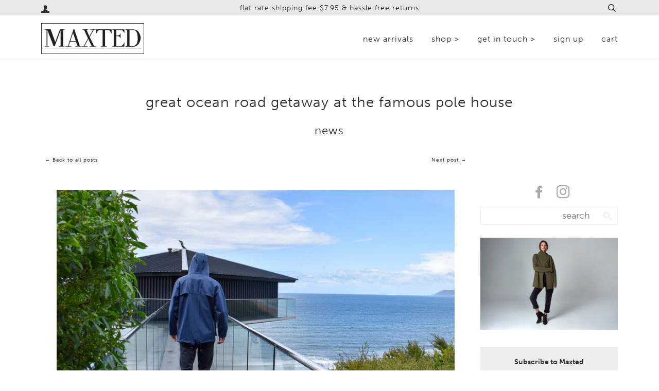

--- FILE ---
content_type: text/css
request_url: https://cdn.shopify.com/extensions/019bdedd-4e57-79a0-b131-b44f39813278/smart-product-filters-613/assets/globo.theme.pipeline.css
body_size: -186
content:
.theme-store-id-739.spf-layout-theme .gf-block-title .h3,.theme-store-id-739.spf-layout-theme .gf-block-title h3{align-items:center;display:flex;font-family:revert;font-size:11.4px;justify-content:space-between;letter-spacing:1px}.theme-store-id-739.spf-layout-theme.gf-left .gf-option-block .gf-block-title .h3:after,.theme-store-id-739.spf-layout-theme.gf-left .gf-option-block .gf-block-title h3:after,.theme-store-id-739.spf-layout-theme.gf-offcanvas .gf-option-block .gf-block-title .h3:after,.theme-store-id-739.spf-layout-theme.gf-offcanvas .gf-option-block .gf-block-title h3:after{float:none;font-size:18px;margin-right:0;padding-left:8px}.theme-store-id-739.spf-layout-theme #gf-tree .noUi-marker-horizontal.noUi-marker{display:none}.theme-store-id-739.spf-layout-theme .gf-option-block ul li a{color:revert;font-size:11.4px;font-weight:500;letter-spacing:1px}.theme-store-id-739.spf-layout-theme .gf-option-block{border:0}.theme-store-id-739.spf-layout-theme .gf-block-title .gf-clear{display:none}.theme-store-id-739.spf-layout-theme .gf-Checkbox,.theme-store-id-739.spf-layout-theme .gf-RadioButton{margin:0 0 0 5px;order:3}.theme-store-id-739.spf-layout-theme #gf-tree .noUi-connect{background:#766456}.theme-store-id-739.spf-layout-theme #gf-tree .noUi-base,.theme-store-id-739.spf-layout-theme #gf-tree .noUi-connects{height:4px}.theme-store-id-739.spf-layout-theme #gf-tree .noUi-handle{background:#766456;height:20px;right:-9px;top:-8px;width:20px}.theme-store-id-739.spf-layout-theme .checked .gf-Checkbox:after{background-color:#32251b;content:"";height:10px;left:2px;position:absolute;top:2px;width:10px}.theme-store-id-739.spf-layout-theme .checked .gf-RadioButton:before{background:#000}.theme-store-id-739.spf-layout-theme .gf-range-inputs input[type=text]{border:0;border-bottom:1px solid #e3e3e3;text-align:right}.spf-has-filter.theme-store-id-739.gf-theme-version-8.spf-layout-theme aside.collection__filters__wrapper{display:none}.spf-has-filter.theme-store-id-739.gf-theme-version-8.spf-layout-theme nav.collection__nav .collection__nav__buttons{opacity:0;visibility:hidden}.spf-has-filter.theme-store-id-739.gf-theme-version-8.spf-layout-theme #gf-products{-moz-column-gap:var(--gutter);column-gap:var(--gutter);row-gap:var(--gutter)}.spf-has-filter.theme-store-id-739.gf-theme-version-8.spf-layout-theme #gf-products img.lazyloaded{height:100%}